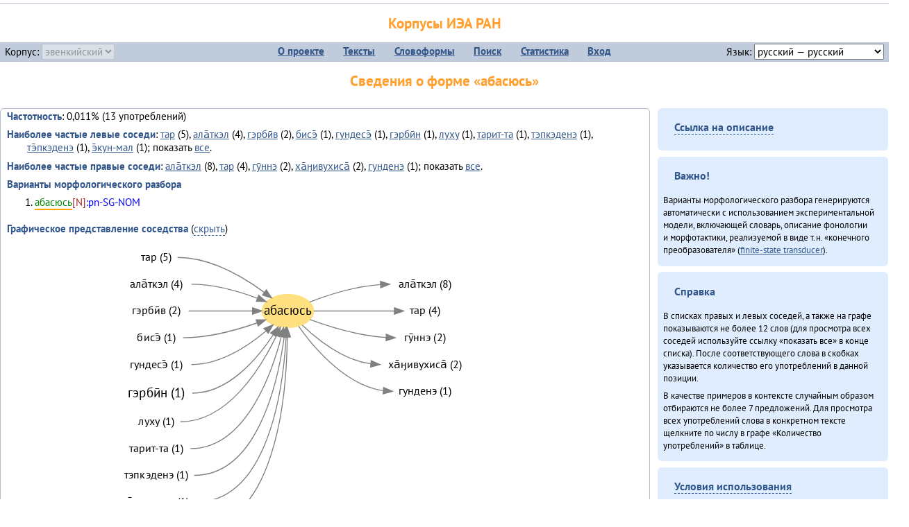

--- FILE ---
content_type: text/html; charset=UTF-8
request_url: https://corpora.iea.ras.ru/corpora/describe_word.php?lang_code=evn&wf_kind=normalised&word=%D0%B0%D0%B1%D0%B0%D1%81%D1%8E%D1%81%D1%8C&b=r&prev=%D0%B3%D1%8D%D1%80%D0%B1%D0%B8%CC%84%D0%BD
body_size: 28724
content:

<!DOCTYPE html>
<html>
<head>
	<meta name="Content-Type" content="text/html; charset=utf-8">
	<title>Корпусы ИЭА&nbsp;РАН — Сведения о форме «абасюсь»</title>
	<!--base href="/corpora/"-->
	<link rel="icon" type="image/png" href="images/favicon.ico">
	<link rel="stylesheet" type="text/css" href="style/jquery-ui/smoothness/jquery-ui.css">
	<link rel="stylesheet" type="text/css" href="style/fonts.css">
	<link rel="stylesheet" type="text/css" href="style/main.css">
	<link rel="stylesheet" type="text/css" href="style/menu.css">
	<link rel="stylesheet" type="text/css" href="style/tables.css">
	<script type="text/javascript" language="javascript" src="javascript/jquery.js"></script>
	<script type="text/javascript" language="javascript" src="javascript/jquery.easing.js"></script>
	<script type="text/javascript" language="javascript" src="javascript/jquery-ui.js"></script>
	<script type="text/javascript" language="javascript" src="javascript/functions.js"></script>
</head>
<body>
<!--Начало видимой страницы-->
<div id="header"><h1><a style="color: inherit; text-decoration: none;" href="./" title="Переход к начальной странице">Корпусы ИЭА&nbsp;РАН</a></h1>
<table id="menu">
<tr>
	<td style="width: 22%; padding-left: 0.5em; text-align: left;">Корпус:&nbsp;<form style="display: inline;" action="/corpora/describe_word.php" method="post"><select name="lang_code" onchange="submit();" disabled><option value="yrk">ненецкий</option><option value="atv">телеутский</option><option value="cjs">шорский</option><option value="evn" selected>эвенкийский</option></select></form></td>
	<td>
	<!--Содержимое выпадающих меню-->
	<ul>
		<li><a href="./">О&nbsp;проекте</a><ul>
			<li><a href="structure.php">Структура&nbsp;корпуса</a></li>
			<li><a href="news.php">Новости</a></li>
			<li><a href="authors.php">Об&nbsp;авторах</a></li>
		</ul></li>
		<li><a href="texts.php">Тексты</a></li>
		<li><a href="wordforms.php">Словоформы</a><ul>
					<li><a href="compare.php">сравнение списков</a></li>
					<li><a href="concordance.php">конкорданс</a></li>
		</ul></li>
		<li><a href="search.php">Поиск</a><ul>
			<li><a href="search_lexgram.php">лексико-грамматический</a></li>
			<li><a href="compare_texts.php">пар предложений</a></li>
		</ul></li>
		<li><a href="statistics.php">Статистика</a></li>
		<li><!--Вход для администраторов--><a href="login.php?return=/corpora/describe_word.php?lang_code=evn&amp;wf_kind=normalised&amp;word=%D0%B0%D0%B1%D0%B0%D1%81%D1%8E%D1%81%D1%8C&amp;b=r&amp;prev=%D0%B3%D1%8D%D1%80%D0%B1%D0%B8%CC%84%D0%BD">Вход</a></li>
	</ul></td>
	<td style="width: 22%; padding-right: 0.5em; text-align: right;">Язык:&nbsp;<form style="display: inline;" action="/corpora/describe_word.php" method="post"><select name="iface_lang" onchange="submit();"><option value="eng">английский — English</option><option value="rus" selected>русский — русский</option><option value="yrk">ненецкий — ненэця’ вада</option></select></form></td>
</tr>
</table>
<h1>Сведения о форме «абасюсь»</h1></div><div id="main">
	<div class="text_block">
<p class="desc_item"><strong>Частотность</strong>: 0,011% (13&nbsp;употреблений)</p><p class="desc_item"><strong>Наиболее частые левые соседи</strong>: <a href="describe_word.php?lang_code=evn&wf_kind=normalised&word=%D1%82%D0%B0%D1%80&b=l&prev=%D0%B0%D0%B1%D0%B0%D1%81%D1%8E%D1%81%D1%8C" title="Сведения о слове (в этом окне)">тар</a>&nbsp;(5), <a href="describe_word.php?lang_code=evn&wf_kind=normalised&word=%D0%B0%D0%BB%D0%B0%CC%84%D1%82%D0%BA%D1%8D%D0%BB&b=l&prev=%D0%B0%D0%B1%D0%B0%D1%81%D1%8E%D1%81%D1%8C" title="Сведения о слове (в этом окне)">ала̄ткэл</a>&nbsp;(4), <a href="describe_word.php?lang_code=evn&wf_kind=normalised&word=%D0%B3%D1%8D%D1%80%D0%B1%D0%B8%CC%84%D0%B2&b=l&prev=%D0%B0%D0%B1%D0%B0%D1%81%D1%8E%D1%81%D1%8C" title="Сведения о слове (в этом окне)">гэрбӣв</a>&nbsp;(2), <a href="describe_word.php?lang_code=evn&wf_kind=normalised&word=%D0%B1%D0%B8%D1%81%D1%8D%CC%84&b=l&prev=%D0%B0%D0%B1%D0%B0%D1%81%D1%8E%D1%81%D1%8C" title="Сведения о слове (в этом окне)">бисэ̄</a>&nbsp;(1), <a href="describe_word.php?lang_code=evn&wf_kind=normalised&word=%D0%B3%D1%83%D0%BD%D0%B4%D0%B5%D1%81%D1%8D%CC%84&b=l&prev=%D0%B0%D0%B1%D0%B0%D1%81%D1%8E%D1%81%D1%8C" title="Сведения о слове (в этом окне)">гундесэ̄</a>&nbsp;(1), <a href="describe_word.php?lang_code=evn&wf_kind=normalised&word=%D0%B3%D1%8D%D1%80%D0%B1%D0%B8%CC%84%D0%BD&b=l&prev=%D0%B0%D0%B1%D0%B0%D1%81%D1%8E%D1%81%D1%8C" title="Сведения о слове (в этом окне)">гэрбӣн</a>&nbsp;(1), <a href="describe_word.php?lang_code=evn&wf_kind=normalised&word=%D0%BB%D1%83%D1%85%D1%83&b=l&prev=%D0%B0%D0%B1%D0%B0%D1%81%D1%8E%D1%81%D1%8C" title="Сведения о слове (в этом окне)">луху</a>&nbsp;(1), <a href="describe_word.php?lang_code=evn&wf_kind=normalised&word=%D1%82%D0%B0%D1%80%D0%B8%D1%82-%D1%82%D0%B0&b=l&prev=%D0%B0%D0%B1%D0%B0%D1%81%D1%8E%D1%81%D1%8C" title="Сведения о слове (в этом окне)">тарит-та</a>&nbsp;(1), <a href="describe_word.php?lang_code=evn&wf_kind=normalised&word=%D1%82%D1%8D%D0%BF%D0%BA%D1%8D%D0%B4%D0%B5%D0%BD%D1%8D&b=l&prev=%D0%B0%D0%B1%D0%B0%D1%81%D1%8E%D1%81%D1%8C" title="Сведения о слове (в этом окне)">тэпкэденэ</a>&nbsp;(1), <a href="describe_word.php?lang_code=evn&wf_kind=normalised&word=%D1%82%D1%8D%CC%84%D0%BF%D0%BA%D1%8D%D0%B4%D0%B5%D0%BD%D1%8D&b=l&prev=%D0%B0%D0%B1%D0%B0%D1%81%D1%8E%D1%81%D1%8C" title="Сведения о слове (в этом окне)">тэ̄пкэденэ</a>&nbsp;(1), <a href="describe_word.php?lang_code=evn&wf_kind=normalised&word=%D1%8D%CC%84%D0%BA%D1%83%D0%BD-%D0%BC%D0%B0%D0%BB&b=l&prev=%D0%B0%D0%B1%D0%B0%D1%81%D1%8E%D1%81%D1%8C" title="Сведения о слове (в этом окне)">э̄кун-мал</a>&nbsp;(1); показать <a href="neighbours.php?dist=-1&rl=-1&limit=1&text0=0&word=%D0%B0%D0%B1%D0%B0%D1%81%D1%8E%D1%81%D1%8C" target="_blank" title="В новом окне">все</a>.</p><p class="desc_item"><strong>Наиболее частые правые соседи</strong>: <a href="describe_word.php?lang_code=evn&wf_kind=normalised&word=%D0%B0%D0%BB%D0%B0%CC%84%D1%82%D0%BA%D1%8D%D0%BB&b=r&prev=%D0%B0%D0%B1%D0%B0%D1%81%D1%8E%D1%81%D1%8C" title="Сведения о слове (в этом окне)">ала̄ткэл</a>&nbsp;(8), <a href="describe_word.php?lang_code=evn&wf_kind=normalised&word=%D1%82%D0%B0%D1%80&b=r&prev=%D0%B0%D0%B1%D0%B0%D1%81%D1%8E%D1%81%D1%8C" title="Сведения о слове (в этом окне)">тар</a>&nbsp;(4), <a href="describe_word.php?lang_code=evn&wf_kind=normalised&word=%D0%B3%D1%83%CC%84%D0%BD%D0%BD%D1%8D&b=r&prev=%D0%B0%D0%B1%D0%B0%D1%81%D1%8E%D1%81%D1%8C" title="Сведения о слове (в этом окне)">гӯннэ</a>&nbsp;(2), <a href="describe_word.php?lang_code=evn&wf_kind=normalised&word=%D1%85%D0%B0%CC%84%D3%88%D0%B8%D0%B2%D1%83%D1%85%D0%B8%D1%81%D0%B0%CC%84&b=r&prev=%D0%B0%D0%B1%D0%B0%D1%81%D1%8E%D1%81%D1%8C" title="Сведения о слове (в этом окне)">ха̄ӈивухиса̄</a>&nbsp;(2), <a href="describe_word.php?lang_code=evn&wf_kind=normalised&word=%D0%B3%D1%83%D0%BD%D0%B4%D0%B5%D0%BD%D1%8D&b=r&prev=%D0%B0%D0%B1%D0%B0%D1%81%D1%8E%D1%81%D1%8C" title="Сведения о слове (в этом окне)">гунденэ</a>&nbsp;(1); показать <a href="neighbours.php?dist=1&rl=1&limit=1&text0=0&word=%D0%B0%D0%B1%D0%B0%D1%81%D1%8E%D1%81%D1%8C" target="_blank" title="В новом окне">все</a>.</p><p class="desc_item"><strong>Варианты морфологического разбора</strong></p><ol><li class="analysis">абасюсь[N]:pn-SG-NOM</li></ol><br><p class="desc_item"><strong>Графическое представление соседства</strong> (<a id="graph_a" class="samepage" onclick="toggleBlockDisplay('graph', 'graph_a');">скрыть</a>)</p><div id="graph" class="svg" align="center"><a name="graph"></a><?xml version="1.0" encoding="UTF-8" standalone="no"?>
<!DOCTYPE svg PUBLIC "-//W3C//DTD SVG 1.1//EN"
 "http://www.w3.org/Graphics/SVG/1.1/DTD/svg11.dtd">
<!-- Generated by graphviz version 6.0.1 (20220911.1526)
 -->
<!-- Title: G Pages: 1 -->
<svg width="389pt" height="330pt"
 viewBox="0.00 0.00 389.39 330.40" xmlns="http://www.w3.org/2000/svg" xmlns:xlink="http://www.w3.org/1999/xlink">
<g id="graph0" class="graph" transform="scale(1 1) rotate(0) translate(4 326.4)">
<title>G</title>
<polygon fill="white" stroke="none" points="-4,4 -4,-326.4 385.39,-326.4 385.39,4 -4,4"/>
<!-- абасюсь -->
<g id="node1" class="node">
<title>абасюсь</title>
<ellipse fill="#ffe080" stroke="#ffe080" cx="184.69" cy="-250.2" rx="27.9" ry="18"/>
<text text-anchor="middle" x="184.69" y="-246" font-family="PT Sans" font-size="14.00">абасюсь</text>
</g>
<!-- ала̄ткэлr -->
<g id="node13" class="node">
<title>ала̄ткэлr</title>
<g id="a_node13"><a xlink:href="/corpora/describe_word.php?word=%D0%B0%D0%BB%D0%B0%CC%84%D1%82%D0%BA%D1%8D%D0%BB&amp;b=r&amp;prev=%D0%B0%D0%B1%D0%B0%D1%81%D1%8E%D1%81%D1%8C#graph" xlink:title="ала̄ткэл (8)">
<text text-anchor="middle" x="332.89" y="-275.6" font-family="PT Sans" font-size="12.00">ала̄ткэл (8)</text>
</a>
</g>
</g>
<!-- абасюсь&#45;&gt;ала̄ткэлr -->
<g id="edge12" class="edge">
<title>абасюсь&#45;&gt;ала̄ткэлr:w</title>
<path fill="none" stroke="grey" d="M208.24,-259.86C227.62,-267.37 256.78,-276.84 284.69,-278.83"/>
<polygon fill="grey" stroke="grey" points="284.77,-282.33 294.89,-279.2 285.03,-275.34 284.77,-282.33"/>
</g>
<!-- тарr -->
<g id="node14" class="node">
<title>тарr</title>
<g id="a_node14"><a xlink:href="/corpora/describe_word.php?word=%D1%82%D0%B0%D1%80&amp;b=r&amp;prev=%D0%B0%D0%B1%D0%B0%D1%81%D1%8E%D1%81%D1%8C#graph" xlink:title="тар (4)">
<text text-anchor="middle" x="332.89" y="-246.6" font-family="PT Sans" font-size="12.00">тар (4)</text>
</a>
</g>
</g>
<!-- абасюсь&#45;&gt;тарr -->
<g id="edge13" class="edge">
<title>абасюсь&#45;&gt;тарr:w</title>
<path fill="none" stroke="grey" d="M212.83,-250.2C235.43,-250.2 268.79,-250.2 299.57,-250.2"/>
<polygon fill="grey" stroke="grey" points="299.89,-253.7 309.89,-250.2 299.89,-246.7 299.89,-253.7"/>
</g>
<!-- гӯннэr -->
<g id="node15" class="node">
<title>гӯннэr</title>
<g id="a_node15"><a xlink:href="/corpora/describe_word.php?word=%D0%B3%D1%83%CC%84%D0%BD%D0%BD%D1%8D&amp;b=r&amp;prev=%D0%B0%D0%B1%D0%B0%D1%81%D1%8E%D1%81%D1%8C#graph" xlink:title="гӯннэ (2)">
<text text-anchor="middle" x="332.89" y="-217.6" font-family="PT Sans" font-size="12.00">гӯннэ (2)</text>
</a>
</g>
</g>
<!-- абасюсь&#45;&gt;гӯннэr -->
<g id="edge14" class="edge">
<title>абасюсь&#45;&gt;гӯннэr:w</title>
<path fill="none" stroke="grey" d="M208.65,-240.86C229.27,-233.25 260.83,-223.44 290.8,-221.53"/>
<polygon fill="grey" stroke="grey" points="291.01,-225.03 300.89,-221.2 290.78,-218.03 291.01,-225.03"/>
</g>
<!-- ха̄ӈивухиса̄r -->
<g id="node16" class="node">
<title>ха̄ӈивухиса̄r</title>
<g id="a_node16"><a xlink:href="/corpora/describe_word.php?word=%D1%85%D0%B0%CC%84%D3%88%D0%B8%D0%B2%D1%83%D1%85%D0%B8%D1%81%D0%B0%CC%84&amp;b=r&amp;prev=%D0%B0%D0%B1%D0%B0%D1%81%D1%8E%D1%81%D1%8C#graph" xlink:title="ха̄ӈивухиса̄ (2)">
<text text-anchor="middle" x="332.89" y="-188.6" font-family="PT Sans" font-size="12.00">ха̄ӈивухиса̄ (2)</text>
</a>
</g>
</g>
<!-- абасюсь&#45;&gt;ха̄ӈивухиса̄r -->
<g id="edge15" class="edge">
<title>абасюсь&#45;&gt;ха̄ӈивухиса̄r:w</title>
<path fill="none" stroke="grey" d="M200.19,-234.96C216.34,-219.52 244.17,-197.31 274.16,-192.96"/>
<polygon fill="grey" stroke="grey" points="274.68,-196.43 284.39,-192.2 274.16,-189.45 274.68,-196.43"/>
</g>
<!-- гунденэr -->
<g id="node17" class="node">
<title>гунденэr</title>
<g id="a_node17"><a xlink:href="/corpora/describe_word.php?word=%D0%B3%D1%83%D0%BD%D0%B4%D0%B5%D0%BD%D1%8D&amp;b=r&amp;prev=%D0%B0%D0%B1%D0%B0%D1%81%D1%8E%D1%81%D1%8C#graph" xlink:title="гунденэ (1)">
<text text-anchor="middle" x="332.89" y="-159.6" font-family="PT Sans" font-size="12.00">гунденэ (1)</text>
</a>
</g>
</g>
<!-- абасюсь&#45;&gt;гунденэr -->
<g id="edge16" class="edge">
<title>абасюсь&#45;&gt;гунденэr:w</title>
<path fill="none" stroke="grey" d="M196.27,-233.84C212.69,-210.5 246.72,-169.83 287.86,-163.92"/>
<polygon fill="grey" stroke="grey" points="288.17,-167.41 297.89,-163.2 287.66,-160.43 288.17,-167.41"/>
</g>
<!-- тарl -->
<g id="node2" class="node">
<title>тарl</title>
<g id="a_node2"><a xlink:href="/corpora/describe_word.php?word=%D1%82%D0%B0%D1%80&amp;b=l&amp;prev=%D0%B0%D0%B1%D0%B0%D1%81%D1%8E%D1%81%D1%8C#graph" xlink:title="тар (5)">
<text text-anchor="middle" x="42.5" y="-304.6" font-family="PT Sans" font-size="12.00">тар (5)</text>
</a>
</g>
</g>
<!-- тарl&#45;&gt;абасюсь -->
<g id="edge1" class="edge">
<title>тарl:e&#45;&gt;абасюсь</title>
<path fill="none" stroke="grey" d="M65.5,-308.2C100.76,-308.2 136.45,-287.13 159.25,-270.39"/>
<polygon fill="grey" stroke="grey" points="161.49,-273.08 167.32,-264.24 157.25,-267.51 161.49,-273.08"/>
</g>
<!-- ала̄ткэлl -->
<g id="node3" class="node">
<title>ала̄ткэлl</title>
<g id="a_node3"><a xlink:href="/corpora/describe_word.php?word=%D0%B0%D0%BB%D0%B0%CC%84%D1%82%D0%BA%D1%8D%D0%BB&amp;b=l&amp;prev=%D0%B0%D0%B1%D0%B0%D1%81%D1%8E%D1%81%D1%8C#graph" xlink:title="ала̄ткэл (4)">
<text text-anchor="middle" x="42.5" y="-275.6" font-family="PT Sans" font-size="12.00">ала̄ткэл (4)</text>
</a>
</g>
</g>
<!-- ала̄ткэлl&#45;&gt;абасюсь -->
<g id="edge2" class="edge">
<title>ала̄ткэлl:e&#45;&gt;абасюсь</title>
<path fill="none" stroke="grey" d="M80.5,-279.2C105.01,-279.2 131.63,-271.52 151.69,-264.06"/>
<polygon fill="grey" stroke="grey" points="153.2,-267.23 161.25,-260.34 150.66,-260.71 153.2,-267.23"/>
</g>
<!-- гэрбӣвl -->
<g id="node4" class="node">
<title>гэрбӣвl</title>
<g id="a_node4"><a xlink:href="/corpora/describe_word.php?word=%D0%B3%D1%8D%D1%80%D0%B1%D0%B8%CC%84%D0%B2&amp;b=l&amp;prev=%D0%B0%D0%B1%D0%B0%D1%81%D1%8E%D1%81%D1%8C#graph" xlink:title="гэрбӣв (2)">
<text text-anchor="middle" x="42.5" y="-246.6" font-family="PT Sans" font-size="12.00">гэрбӣв (2)</text>
</a>
</g>
</g>
<!-- гэрбӣвl&#45;&gt;абасюсь -->
<g id="edge3" class="edge">
<title>гэрбӣвl:e&#45;&gt;абасюсь</title>
<path fill="none" stroke="grey" d="M77.5,-250.2C100.42,-250.2 126.12,-250.2 146.5,-250.2"/>
<polygon fill="grey" stroke="grey" points="146.63,-253.7 156.63,-250.2 146.63,-246.7 146.63,-253.7"/>
</g>
<!-- бисэ̄l -->
<g id="node5" class="node">
<title>бисэ̄l</title>
<g id="a_node5"><a xlink:href="/corpora/describe_word.php?word=%D0%B1%D0%B8%D1%81%D1%8D%CC%84&amp;b=l&amp;prev=%D0%B0%D0%B1%D0%B0%D1%81%D1%8E%D1%81%D1%8C#graph" xlink:title="бисэ̄ (1)">
<text text-anchor="middle" x="42.5" y="-217.6" font-family="PT Sans" font-size="12.00">бисэ̄ (1)</text>
</a>
</g>
</g>
<!-- бисэ̄l&#45;&gt;абасюсь -->
<g id="edge4" class="edge">
<title>бисэ̄l:e&#45;&gt;абасюсь</title>
<path fill="none" stroke="grey" d="M71.5,-221.2C99.06,-221.2 129.26,-229.51 151.38,-237.23"/>
<polygon fill="grey" stroke="grey" points="150.34,-240.58 160.93,-240.7 152.73,-234 150.34,-240.58"/>
</g>
<!-- гундесэ̄l -->
<g id="node6" class="node">
<title>гундесэ̄l</title>
<g id="a_node6"><a xlink:href="/corpora/describe_word.php?word=%D0%B3%D1%83%D0%BD%D0%B4%D0%B5%D1%81%D1%8D%CC%84&amp;b=l&amp;prev=%D0%B0%D0%B1%D0%B0%D1%81%D1%8E%D1%81%D1%8C#graph" xlink:title="гундесэ̄ (1)">
<text text-anchor="middle" x="42.5" y="-188.6" font-family="PT Sans" font-size="12.00">гундесэ̄ (1)</text>
</a>
</g>
</g>
<!-- гундесэ̄l&#45;&gt;абасюсь -->
<g id="edge5" class="edge">
<title>гундесэ̄l:e&#45;&gt;абасюсь</title>
<path fill="none" stroke="grey" d="M80.5,-192.2C111.25,-192.2 141.3,-212.01 160.98,-228.48"/>
<polygon fill="grey" stroke="grey" points="158.91,-231.32 168.74,-235.26 163.51,-226.05 158.91,-231.32"/>
</g>
<!-- гэрбӣнl -->
<g id="node7" class="node">
<title>гэрбӣнl</title>
<g id="a_node7"><a xlink:href="/corpora/describe_word.php?word=%D0%B3%D1%8D%D1%80%D0%B1%D0%B8%CC%84%D0%BD&amp;b=l&amp;prev=%D0%B0%D0%B1%D0%B0%D1%81%D1%8E%D1%81%D1%8C#graph" xlink:title="гэрбӣн (1)">
<text text-anchor="middle" x="42.5" y="-157" font-family="PT Sans" font-size="14.00">гэрбӣн (1)</text>
</a>
</g>
</g>
<!-- гэрбӣнl&#45;&gt;абасюсь -->
<g id="edge6" class="edge">
<title>гэрбӣнl:e&#45;&gt;абасюсь</title>
<path fill="none" stroke="grey" d="M81.5,-161.2C120.22,-161.2 151.4,-197.99 168.72,-224.26"/>
<polygon fill="grey" stroke="grey" points="165.96,-226.45 174.26,-233.04 171.88,-222.72 165.96,-226.45"/>
</g>
<!-- лухуl -->
<g id="node8" class="node">
<title>лухуl</title>
<g id="a_node8"><a xlink:href="/corpora/describe_word.php?word=%D0%BB%D1%83%D1%85%D1%83&amp;b=l&amp;prev=%D0%B0%D0%B1%D0%B0%D1%81%D1%8E%D1%81%D1%8C#graph" xlink:title="луху (1)">
<text text-anchor="middle" x="42.5" y="-126.6" font-family="PT Sans" font-size="12.00">луху (1)</text>
</a>
</g>
</g>
<!-- лухуl&#45;&gt;абасюсь -->
<g id="edge7" class="edge">
<title>лухуl:e&#45;&gt;абасюсь</title>
<path fill="none" stroke="grey" d="M68.5,-130.2C119.84,-130.2 155.43,-188.08 172.38,-223.44"/>
<polygon fill="grey" stroke="grey" points="169.31,-225.13 176.67,-232.75 175.67,-222.2 169.31,-225.13"/>
</g>
<!-- тарит&#45;таl -->
<g id="node9" class="node">
<title>тарит&#45;таl</title>
<g id="a_node9"><a xlink:href="/corpora/describe_word.php?word=%D1%82%D0%B0%D1%80%D0%B8%D1%82-%D1%82%D0%B0&amp;b=l&amp;prev=%D0%B0%D0%B1%D0%B0%D1%81%D1%8E%D1%81%D1%8C#graph" xlink:title="тарит&#45;та (1)">
<text text-anchor="middle" x="42.5" y="-97.6" font-family="PT Sans" font-size="12.00">тарит&#45;та (1)</text>
</a>
</g>
</g>
<!-- тарит&#45;таl&#45;&gt;абасюсь -->
<g id="edge8" class="edge">
<title>тарит&#45;таl:e&#45;&gt;абасюсь</title>
<path fill="none" stroke="grey" d="M79.5,-101.2C137.96,-101.2 166.37,-179.2 177.61,-222.33"/>
<polygon fill="grey" stroke="grey" points="174.26,-223.35 180.05,-232.23 181.06,-221.68 174.26,-223.35"/>
</g>
<!-- тэпкэденэl -->
<g id="node10" class="node">
<title>тэпкэденэl</title>
<g id="a_node10"><a xlink:href="/corpora/describe_word.php?word=%D1%82%D1%8D%D0%BF%D0%BA%D1%8D%D0%B4%D0%B5%D0%BD%D1%8D&amp;b=l&amp;prev=%D0%B0%D0%B1%D0%B0%D1%81%D1%8E%D1%81%D1%8C#graph" xlink:title="тэпкэденэ (1)">
<text text-anchor="middle" x="42.5" y="-68.6" font-family="PT Sans" font-size="12.00">тэпкэденэ (1)</text>
</a>
</g>
</g>
<!-- тэпкэденэl&#45;&gt;абасюсь -->
<g id="edge9" class="edge">
<title>тэпкэденэl:e&#45;&gt;абасюсь</title>
<path fill="none" stroke="grey" d="M83.5,-72.2C151.39,-72.2 173.77,-171.75 180.74,-221.96"/>
<polygon fill="grey" stroke="grey" points="177.31,-222.67 182.04,-232.15 184.25,-221.79 177.31,-222.67"/>
</g>
<!-- тэ̄пкэденэl -->
<g id="node11" class="node">
<title>тэ̄пкэденэl</title>
<g id="a_node11"><a xlink:href="/corpora/describe_word.php?word=%D1%82%D1%8D%CC%84%D0%BF%D0%BA%D1%8D%D0%B4%D0%B5%D0%BD%D1%8D&amp;b=l&amp;prev=%D0%B0%D0%B1%D0%B0%D1%81%D1%8E%D1%81%D1%8C#graph" xlink:title="тэ̄пкэденэ (1)">
<text text-anchor="middle" x="42.5" y="-39.6" font-family="PT Sans" font-size="12.00">тэ̄пкэденэ (1)</text>
</a>
</g>
</g>
<!-- тэ̄пкэденэl&#45;&gt;абасюсь -->
<g id="edge10" class="edge">
<title>тэ̄пкэденэl:e&#45;&gt;абасюсь</title>
<path fill="none" stroke="grey" d="M84.99,-43.2C163.35,-43.2 179.56,-165.55 182.87,-222.12"/>
<polygon fill="grey" stroke="grey" points="179.38,-222.37 183.36,-232.19 186.37,-222.03 179.38,-222.37"/>
</g>
<!-- э̄кун&#45;малl -->
<g id="node12" class="node">
<title>э̄кун&#45;малl</title>
<g id="a_node12"><a xlink:href="/corpora/describe_word.php?word=%D1%8D%CC%84%D0%BA%D1%83%D0%BD-%D0%BC%D0%B0%D0%BB&amp;b=l&amp;prev=%D0%B0%D0%B1%D0%B0%D1%81%D1%8E%D1%81%D1%8C#graph" xlink:title="э̄кун&#45;мал (1)">
<text text-anchor="middle" x="42.5" y="-10.6" font-family="PT Sans" font-size="12.00">э̄кун&#45;мал (1)</text>
</a>
</g>
</g>
<!-- э̄кун&#45;малl&#45;&gt;абасюсь -->
<g id="edge11" class="edge">
<title>э̄кун&#45;малl:e&#45;&gt;абасюсь</title>
<path fill="none" stroke="grey" d="M82.5,-14.2C171.86,-14.2 183.32,-158.91 184.09,-221.7"/>
<polygon fill="grey" stroke="grey" points="180.59,-222.09 184.13,-232.07 187.59,-222.06 180.59,-222.09"/>
</g>
</g>
</svg>
(<a class="samepage" onclick="toggleBlockDisplay('graph', 'graph_a');">скрыть граф</a>)</div><p class="desc_item"><strong>Примеры в&nbsp;контексте</strong> (<a id="kwic_a" class="samepage" onclick="toggleBlockDisplay('kwic', 'kwic_a');">скрыть</a>)</p><div id="kwic" align="center"><a name="kwic"></a><table align="center"><tr><td align="right">“Минӈӣ гэрбӣв</td><td style="text-align: center; width: 4em;"><span class="hl_2">абасюсь</td></span><td align="left">.</td><tr><td align="right">— «</td><td style="text-align: center; width: 4em;"><span class="hl_2">абасюсь</td></span><td align="left">-та бисэ̄н тар минӈӣ гиркӣв.</td><tr><td align="right">… энты̄лӣн хурусэ̄лэ̄тын, эмэсэ̄ тар</td><td style="text-align: center; width: 4em;"><span class="hl_2">абасюсь</td></span><td align="left">тар куӈака̄ндула̄.</td><tr><td align="right">Эмэсэ̄-дэ̄, тар</td><td style="text-align: center; width: 4em;"><span class="hl_2">абасюсь</td></span><td align="left">ха̄ӈивухиса̄ тар куӈака̄нмэ, эрдэлэ̄…</td><tr><td align="right">Луху аксӯдявкӣ, хурумӯдевкӣ,"</td><td style="text-align: center; width: 4em;"><span class="hl_2">абасюсь</td></span><td align="left">" гӯнденэ.</td><tr><td align="right">…̄ хутэв о̄дяӈа̄с”, — гӯндесэ̄ бисэ̄</td><td style="text-align: center; width: 4em;"><span class="hl_2">абасюсь</td></span><td align="left">.</td><tr><td align="right">…ксахиса̄ тар куӈака̄н, тэ̄пкэденэ: «</td><td style="text-align: center; width: 4em;"><span class="hl_2">абасюсь</td></span><td align="left">, ала̄ткэл,</td></table>(<a class="samepage" onclick="toggleBlockDisplay('kwic', 'kwic_a');">скрыть контекст</a>)</div><a name="table"></a><h3>Форма <em>абасюсь</em> встречается в 1 тексте:</h3><table class="listing"><thead><tr><th>Текст</th><th>Количество употреблений</th></tr></thead><tbody><tr><td><a href="describe_text.php?id=46" target="_blank" title="Сведения о тексте (в новом окне)">Абасюсь (2011)</a></td><td class="numeric"><a class="samepage wordform" title="Нажмите для просмотра всех употреблений в этом тексте" data-provider="sentences_with_word" data-container="usage" data-word="%D0%B0%D0%B1%D0%B0%D1%81%D1%8E%D1%81%D1%8C" data-id_text="46" data-text="%D0%90%D0%B1%D0%B0%D1%81%D1%8E%D1%81%D1%8C+%282011%29" data-count="23">23</a></td></tr><tr style="font-weight: bold;"><td>Итого</td><td class="numeric">23</td></tr></table></div><div id="usage" style="padding: 0.5em;"></div><script language="javascript" src="javascript/show_example.js"></script>
</div>

<script language="javascript" src="javascript/colorise.js"></script>

<div id="right">
		<div class="text_block"><h3><span class="collapser">Ссылка на описание</span></h3>

<div class="collapsible" style="display: none;">
<p>Используйте
 <a href="describe_word.php?lang_code=evn&wf_kind=normalised&word=%D0%B0%D0%B1%D0%B0%D1%81%D1%8E%D1%81%D1%8C">эту&nbsp;ссылку</a> для&nbsp;добавления в&nbsp;закладки.</p>
</div></div>
	<div class="text_block"><h3>Важно!</h3>

<p>Варианты морфологического разбора генерируются автоматически с&nbsp;использованием экспериментальной модели, включающей словарь, описание фонологии и&nbsp;морфотактики, реализуемой в&nbsp;виде т.н.&nbsp;«конечного преобразователя» (<a href="http://en.wikipedia.org/wiki/Finite_state_transducer" target="_blank">finite-state transducer</a>).
</p>
</div>
	<div class="text_block"><h3>Справка</h3>
<p>В&nbsp;списках правых и&nbsp;левых соседей, а&nbsp;также на&nbsp;графе показываются не&nbsp;более 12 слов (для&nbsp;просмотра всех соседей используйте ссылку «показать&nbsp;все» в&nbsp;конце списка). После соответствующего слова в&nbsp;скобках указывается количество его употреблений в&nbsp;данной позиции.</p>
<!-- Не переводить! -->
<p>В&nbsp;качестве примеров в&nbsp;контексте случайным образом отбираются не&nbsp;более 7&nbsp;предложений. Для&nbsp;просмотра всех употреблений слова в&nbsp;конкретном тексте щелкните по&nbsp;числу в&nbsp;графе «Количество употреблений» в&nbsp;таблице.</p></div>
	<div class="text_block"><h3><span class="collapser">Условия использования</span></h3>

<div class="collapsible">
<p>Вы можете свободно использовать небольшие (как правило, 1—3&nbsp;предложения) отрывки из&nbsp;представленных в&nbsp;корпусе текстов в&nbsp;качестве примеров или иллюстраций.</p>
<p>Если вы хотите воспроизвести в&nbsp;какой-либо форме более крупные фрагменты либо полные тексты, вам необходимо обратиться к&nbsp;руководителю проекта для&nbsp;согласования условий.</p>
<p>При&nbsp;любом использовании материалов сайта обязательна ссылка на&nbsp;«<a href="http://corpora.iea.ras.ru/">Корпусы ИЭА&nbsp;РАН</a>», при&nbsp;цитировании текстов обязательно указывать название и&nbsp;имя исполнителя.</p>
</div></div>
</div><div id="footer">
			&copy;&nbsp;<a href="http://www.iea.ras.ru" target="_blank">ИЭА&nbsp;РАН</a>,&nbsp;МГУ,&nbsp;ТГУ, 2017&nbsp;в рамках работы по проекту «Языковое и&nbsp;этнокультурное разнообразие Южной Сибири в&nbsp;синхронии и&nbsp;диахронии: взаимодействие языков и&nbsp;культур» (грант&nbsp;Правительства&nbsp;РФ&nbsp;П&nbsp;220&nbsp;№14.Y26.31.0014)<br>
			&copy;&nbsp;<a href="http://www.iea.ras.ru" target="_blank">ИЭА&nbsp;РАН</a>, 2011—2014&nbsp;при поддержке программы Президиума РАН «<a href="http://www.corplingran.ru/" target="_blank">Корпусная лингвистика</a>»

		</div>
		</body></html>